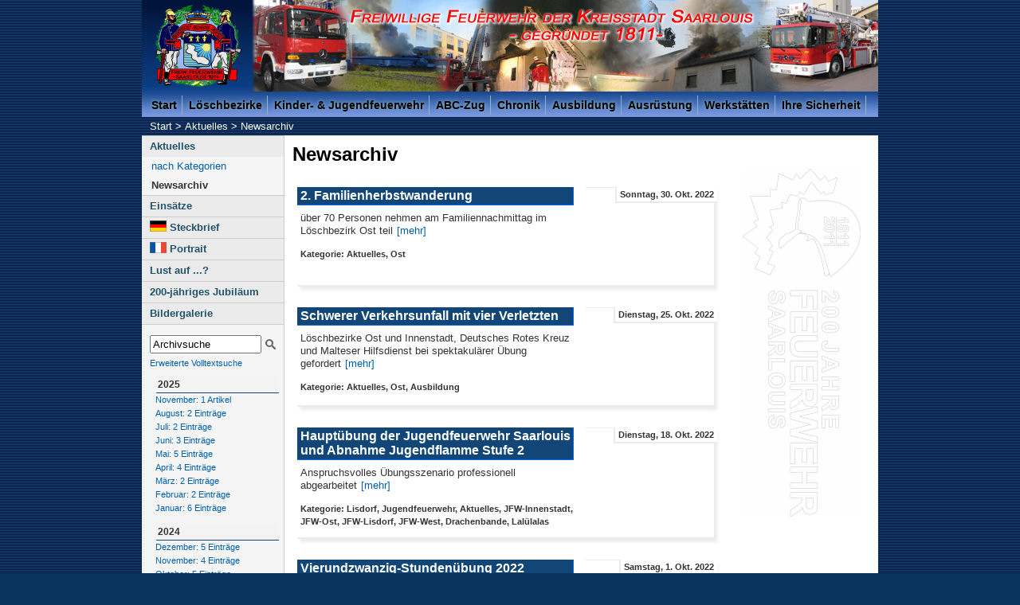

--- FILE ---
content_type: text/html; charset=iso-8859-1
request_url: http://www.feuerwehr.saarlouis.de/newsarchiv+M587f453bce5.0.html?&tx_ttnews%5Bmonth%5D=10&tx_ttnews%5Byear%5D=2022
body_size: 10166
content:
<?xml version="1.0" encoding="iso-8859-1"?>
<!DOCTYPE html PUBLIC "-//W3C//DTD XHTML 1.0 Transitional//EN"
    "http://www.w3.org/TR/xhtml1/DTD/xhtml1-transitional.dtd">

<html xml:lang="de" lang="de" xmlns="http://www.w3.org/1999/xhtml">
<head>
  <meta name="generator" content="HTML Tidy for Linux (vers 14 June 2007), see www.w3.org" />
  <meta http-equiv="Content-Type" content="text/html; charset=iso-8859-1" /><!--
        This website is powered by TYPO3 - inspiring people to share!
        TYPO3 is a free open source Content Management Framework initially created by Kasper Skaarhoj and licensed under GNU/GPL.
        TYPO3 is copyright 1998-2012 of Kasper Skaarhoj. Extensions are copyright of their respective owners.
        Information and contribution at http://typo3.org/
-->
  <base href="http://www.feuerwehr.saarlouis.de/" />
  <link rel="shortcut icon" href="http://www.feuerwehr.saarlouis.de/fileadmin/template/redesign2012/images/favicon.ico" type="image/x-ico; charset=binary" />
  <link rel="icon" href="http://www.feuerwehr.saarlouis.de/fileadmin/template/redesign2012/images/favicon.ico" type="image/x-ico; charset=binary" />

  <title>Freiwillige Feuerwehr Saarlouis: Newsarchiv</title>
  <meta name="generator" content="TYPO3 4.5 CMS" />
  <meta name="AUTHOR" content="Freiwillige Feuerwehr Saarlouis" />
  <meta name="DESCRIPTION" content="Die Feuerwehr Saarlouis ist mit ihrem Gründungsdatum 1811 eine der ältesten freiwilligen Feuerwehren Deutschlands. Finden Sie Informationen über Geschichte, Ausrüstung, Ausbildung, Einsätze, Jugendfeuerwehr, Löschbezirke und ABC-Zug." />
  <meta name="KEYWORDS" content="Feuerwehr, Saarlouis, freiwillig, Einsätze, ABC-Zug, Geschichte, Ehrenamt, Jugendfeuerwehr, Löschbezirk, Lisdorf, Ausbildung, Ausrüstung, Lehrgänge, Atemschutzstrecke, Brandschutzerziehung, Eisenhüttenstadt, St. Nazaire" />
  <meta name="verify-v1" content="sQXe1T9kKxdMoVMKSK1HSRVkKYLxf7e4hOBY83Nu7VI=" />
  <meta name="copyright" content="Freiwillige Feuerwehr Saarlouis" />
  <meta name="language" content="de" />
  <meta name="robots" content="index, follow" />
  <link rel="stylesheet" type="text/css" href="typo3temp/stylesheet_f221fc806d.css?1492343090" media="all" />
  <link rel="stylesheet" type="text/css" href="fileadmin/template/redesign2012/css/core/slim_base.css?1333719210" media="all" />
  <link rel="stylesheet" type="text/css" href="fileadmin/template/redesign2012/css/screen/basemod.css?1489329249" media="all" />
  <link rel="stylesheet" type="text/css" href="fileadmin/template/redesign2012/css/extensions.css?1503234957" media="all" />
  <link rel="stylesheet" type="text/css" href="fileadmin/template/redesign2012/css/screen/content.css?1487101618" media="all" />
  <script src="//ajax.googleapis.com/ajax/libs/jquery/1.9.1/jquery.min.js" type="text/javascript">
</script>
  <script src="typo3conf/ext/infinitescrolling/Resources/Public/JavaScript/Ias/jquery-ias.js?1372505559" type="text/javascript">
</script>
  <script src="typo3temp/javascript_81040e195b.js?1372880147" type="text/javascript">
</script><!--[if lt IE 9]>
    <script type="text/javascript" src="fileadmin/template/redesign2012/css/patches/svg.js"></script>
  <![endif]-->
  <link rel="alternate" type="application/rss+xml" title="Freiwillige Feuerwehr Saarlouis: Aktuelles" href="rss2-aktuell.xml" />
  <link rel="alternate" type="application/rss+xml" title="Freiwillige Feuerwehr Saarlouis: Einsätze" href="rss2-einsaetze.xml" />

</head>

<body>
  
  <!-- skip link navigation -->

  <ul id="skiplinks">
    <li><a class="skip" href="#nav">direkt zur Navigation (Enter)</a></li>

    <li><a class="skip" href="#col3">direkt zum Inhalt (Enter)</a></li>

    <li><a class="skip" href="#Suche">direkt zur Suche (Enter)</a></li>
  </ul>

  <div class="page_margins">
    <div id="header">
      <div id="siteName">
        <h1>Freiwillige Feuerwehr der Kreisstadt Saarlouis - Gegründet 1811 -</h1>
      </div>

      <div id="wappen">
        <a href="daswappen.0.html" title="Das Wappen der Freiwilligen Feuerwehr Saarlouis"></a>
      </div>

      <div id="banner"></div>

      <div id="nav">
        <!-- main navigation: horizontal list -->

        <ul class="nav1">
          <li>
            <a href="index.0.html">Start</a>

            <ul class="subNav">
              <li><a href="aktuelles.0.html">Aktuelles</a></li>

              <li><a href="einsaetze.0.html">Einsätze</a></li>

              <li><a href="steckbrieffwsls.0.html">Steckbrief</a></li>

              <li><a href="fr-portrait.0.html">Portrait</a></li>

              <li><a href="lust_auf.0.html">Lust auf ...?</a></li>

              <li><a href="1811-2011_200jaehriges_jubilaeum.0.html">200-jähriges Jubiläum</a></li>

              <li><a href="bilder.0.html">Bildergalerie</a></li>
            </ul>
          </li>

          <li>
            <a href="loeschbezirke.0.html">Löschbezirke</a>

            <ul class="subNav">
              <li><a href="innenstadt.0.html">Innenstadt</a></li>

              <li><a href="ost.0.html">Ost</a></li>

              <li><a href="lisdorf.0.html">Lisdorf</a></li>

              <li><a href="west.0.html">West</a></li>

              <li><a href="partnerwehren.0.html">Partnerwehren</a></li>
            </ul>
          </li>

          <li>
            <a href="jugendfeuerwehr.0.html">Kinder- &amp; Jugendfeuerwehr</a>

            <ul class="subNav">
              <li><a href="jfw-innenstadt.0.html">JFW Innenstadt</a></li>

              <li><a href="jfw-ost.0.html">JFW Ost</a></li>

              <li><a href="jfw-lisdorf.0.html">JFW Lisdorf</a></li>

              <li><a href="jfw-west.0.html">JFW West</a></li>

              <li><a href="kfw-innenstadt.0.html">KFW Saarlöschis</a></li>

              <li><a href="kfw-ost.0.html">KFW Lalülalas</a></li>

              <li><a href="kfw-lisdorf.0.html">KFW Drachenbande</a></li>

              <li><a href="kfw-west.0.html">KFW Brandherde</a></li>

              <li><a href="jfw-bilder.0.html">Bilder</a></li>

              <li><a href="jfw-kontakt.0.html">Kontakt</a></li>
            </ul>
          </li>

          <li>
            <a href="abc-zug.0.html">ABC-Zug</a>

            <ul class="subNav">
              <li><a href="abc-zug-struktur.0.html">Aufbau ABC-Zug</a></li>

              <li><a href="abczug-fahrzeuge.0.html">Fahrzeuge</a></li>

              <li><a href="abc-dienstplan.0.html">Übungsplan</a></li>

              <li><a href="abc-einsatzhandbuch.0.html">Einsatzhandbuch</a></li>

              <li><a href="abczug-bilder.0.html">Bildergalerie</a></li>
            </ul>
          </li>

          <li>
            <a href="chronik.0.html">Chronik</a>

            <ul class="subNav">
              <li><a href="chronik-saarlouis.0.html">Saarlouis</a></li>

              <li><a href="innenstadt-chronik.0.html">Innenstadt</a></li>

              <li><a href="ostchronik.0.html">Ost</a></li>

              <li><a href="lisdorf-chronik.0.html">Lisdorf</a></li>

              <li><a href="westchronik.0.html">West</a></li>

              <li><a href="chronik-sls-heute.0.html">Heute</a></li>

              <li><a href="chronik-fuehrung-sls.0.html">Führung</a></li>

              <li><a href="spezial-einsatz.0.html">Spektakuläre Einsätze</a></li>

              <li><a href="ehemalige-fahrzeuge.0.html">Ehemalige Fahrzeuge</a></li>

              <li><a href="sls-einsatzkleidung.0.html">Einsatzkleidung</a></li>
            </ul>
          </li>

          <li>
            <a href="ausbildung.0.html">Ausbildung</a>

            <ul class="subNav">
              <li><a href="ausbildung-stadt.0.html">Wehr</a></li>

              <li><a href="ausbildung-landkreis.0.html">Landkreis</a></li>

              <li><a href="ser.0.html">Standardeinsatzregeln</a></li>

              <li><a href="ausbildung-unterlagen.0.html">FwDVen</a></li>
            </ul>
          </li>

          <li>
            <a href="ausruestung.0.html">Ausrüstung</a>

            <ul class="subNav">
              <li><a href="fahrzeuge.0.html">Fahrzeuge</a></li>

              <li><a href="schutzausruestung.0.html">Schutzausrüstung</a></li>

              <li><a href="technische_hilfe.0.html">Technische Hilfe</a></li>

              <li><a href="sicherheitimeinsatz.0.html">Sicherheit im Einsatz</a></li>

              <li><a href="hygiene.0.html">Hygiene im Einsatz</a></li>
            </ul>
          </li>

          <li>
            <a href="werkstaetten.0.html">Werkstätten</a>

            <ul class="subNav">
              <li><a href="fachbereich1.0.html">Fachbereich 1</a></li>

              <li><a href="fachbereich2.0.html">Fachbereich 2</a></li>

              <li><a href="fachbereich3.0.html">Fachbereich 3</a></li>

              <li><a href="fachbereich4.0.html">Fachbereich 4</a></li>

              <li><a href="fachbereich5.0.html">Fachbereich 5</a></li>

              <li><a href="fachbereich6.0.html">Fachbereich 6</a></li>
            </ul>
          </li>

          <li>
            <a href="brandschutz.0.html">Ihre Sicherheit</a>

            <ul class="subNav">
              <li><a href="baulicherbrandschutz.0.html">Baulicher Brandschutz</a></li>

              <li><a href="brandschutzerziehung.0.html">Brandschutzerziehung</a></li>

              <li><a href="brandschutztipps.0.html">Brandschutztipps</a></li>

              <li><a href="photovoltaikanlagen.0.html">Photovoltaikanlagen</a></li>

              <li><a href="sicherheit-verkehrsunfall.0.html">Verkehrsunfall</a></li>
            </ul>
          </li>
        </ul>
      </div><!-- breadcrumb navigation -->

      <div id="breadcrumb" itemprop="breadcrumb">
        <a href="index.0.html" class="bnav">Start</a> &gt; <a href="aktuelles.0.html" class="bnav">Aktuelles</a> &gt; <span class="bnav" title="Sie sind hier">Newsarchiv</span>
      </div>
    </div>

    <div class="page">
      <div id="main">
        <div id="col1">
          <div id="col1_content" class="clearfix">
            <div id="pageNav">
              <ul>
                <li class="pN1">
                  <a href="aktuelles.0.html" id="uid30" class="pN1" name="uid30">Aktuelles</a>

                  <ul class="pN2">
                    <li><a href="aktuelles-kategorien.0.html" class="pN2">nach Kategorien</a></li>

                    <li><strong class="pN2">Newsarchiv</strong></li>
                  </ul>
                </li>

                <li class="pN1"><a href="einsaetze.0.html" id="uid42" class="pN1" name="uid42">Einsätze</a></li>

                <li class="pN1"><a href="steckbrieffwsls.0.html" id="uid543" class="pN1" name="uid543">Steckbrief</a></li>

                <li class="pN1"><a href="fr-portrait.0.html" id="uid670" class="pN1" name="uid670">Portrait</a></li>

                <li class="pN1"><a href="lust_auf.0.html" id="uid1651" class="pN1" name="uid1651">Lust auf ...?</a></li>

                <li class="pN1"><a href="1811-2011_200jaehriges_jubilaeum.0.html" id="uid1163" class="pN1" name="uid1163">200-jähriges Jubiläum</a></li>

                <li class="pN1"><a href="bilder.0.html" id="uid982" class="pN1" name="uid982">Bildergalerie</a></li>
              </ul>
            </div>

            <div id="Suche">
              
		<!--  SEARCH [begin] -->
			<form action="archiv-suche.0.html?&amp;no_cache=1" method="post"><input name="tx_ttnews[swords]" type="text" maxlength="50" value="Archivsuche" onfocus="if (this.value == 'Archivsuche') { this.value = '' }" onblur="if (this.value == '') { this.value = 'Archivsuche' }" /><input id="doSearch" type="image" src="fileadmin/template/redesign2012/images/suche.svg" alt="" /></form><a href="suche.0.html" style="font-size:11px;">Erweiterte Volltextsuche</a>
		<!--  SEARCH [end] -->
			
            </div><!--  CONTENT ELEMENT, uid:1108/list [begin] -->

            <div id="c1108" class="csc-default">
              <!--  Plugin inserted: [begin] -->

              <div class="news-amenu-container">
                <ul>
                  <li class="news-amenu-item-year">2025</li>

                  <li><a href="newsarchiv+M5b8227d1491.0.html?&amp;tx_ttnews%5Bmonth%5D=11&amp;tx_ttnews%5Byear%5D=2025">November: 1 Artikel</a></li>

                  <li><a href="newsarchiv+M5cec77610e0.0.html?&amp;tx_ttnews%5Bmonth%5D=08&amp;tx_ttnews%5Byear%5D=2025">August: 2 Einträge</a></li>

                  <li><a href="newsarchiv+M5135e041302.0.html?&amp;tx_ttnews%5Bmonth%5D=07&amp;tx_ttnews%5Byear%5D=2025">Juli: 2 Einträge</a></li>

                  <li><a href="newsarchiv+M56954cd3977.0.html?&amp;tx_ttnews%5Bmonth%5D=06&amp;tx_ttnews%5Byear%5D=2025">Juni: 3 Einträge</a></li>

                  <li><a href="newsarchiv+M5b07a59859b.0.html?&amp;tx_ttnews%5Bmonth%5D=05&amp;tx_ttnews%5Byear%5D=2025">Mai: 5 Einträge</a></li>

                  <li><a href="newsarchiv+M533f72293b8.0.html?&amp;tx_ttnews%5Bmonth%5D=04&amp;tx_ttnews%5Byear%5D=2025">April: 4 Einträge</a></li>

                  <li><a href="newsarchiv+M5599e68bf3a.0.html?&amp;tx_ttnews%5Bmonth%5D=03&amp;tx_ttnews%5Byear%5D=2025">März: 2 Einträge</a></li>

                  <li><a href="newsarchiv+M536c41e3369.0.html?&amp;tx_ttnews%5Bmonth%5D=02&amp;tx_ttnews%5Byear%5D=2025">Februar: 2 Einträge</a></li>

                  <li><a href="newsarchiv+M53719a23d00.0.html?&amp;tx_ttnews%5Bmonth%5D=01&amp;tx_ttnews%5Byear%5D=2025">Januar: 6 Einträge</a></li>

                  <li class="news-amenu-item-year">2024</li>

                  <li><a href="newsarchiv+M557cf20a91f.0.html?&amp;tx_ttnews%5Bmonth%5D=12&amp;tx_ttnews%5Byear%5D=2024">Dezember: 5 Einträge</a></li>

                  <li><a href="newsarchiv+M5de4019ce96.0.html?&amp;tx_ttnews%5Bmonth%5D=11&amp;tx_ttnews%5Byear%5D=2024">November: 4 Einträge</a></li>

                  <li><a href="newsarchiv+M57132cdde22.0.html?&amp;tx_ttnews%5Bmonth%5D=10&amp;tx_ttnews%5Byear%5D=2024">Oktober: 5 Einträge</a></li>

                  <li><a href="newsarchiv+M5cda38df135.0.html?&amp;tx_ttnews%5Bmonth%5D=09&amp;tx_ttnews%5Byear%5D=2024">September: 8 Einträge</a></li>

                  <li><a href="newsarchiv+M5de99880a90.0.html?&amp;tx_ttnews%5Bmonth%5D=08&amp;tx_ttnews%5Byear%5D=2024">August: 6 Einträge</a></li>

                  <li><a href="newsarchiv+M58f54716728.0.html?&amp;tx_ttnews%5Bmonth%5D=07&amp;tx_ttnews%5Byear%5D=2024">Juli: 2 Einträge</a></li>

                  <li><a href="newsarchiv+M5ecd3ce375f.0.html?&amp;tx_ttnews%5Bmonth%5D=06&amp;tx_ttnews%5Byear%5D=2024">Juni: 4 Einträge</a></li>

                  <li><a href="newsarchiv+M5c93e170e83.0.html?&amp;tx_ttnews%5Bmonth%5D=05&amp;tx_ttnews%5Byear%5D=2024">Mai: 4 Einträge</a></li>

                  <li><a href="newsarchiv+M5f49065d1bc.0.html?&amp;tx_ttnews%5Bmonth%5D=04&amp;tx_ttnews%5Byear%5D=2024">April: 6 Einträge</a></li>

                  <li><a href="newsarchiv+M51068457b52.0.html?&amp;tx_ttnews%5Bmonth%5D=03&amp;tx_ttnews%5Byear%5D=2024">März: 2 Einträge</a></li>

                  <li><a href="newsarchiv+M560fb1dbf11.0.html?&amp;tx_ttnews%5Bmonth%5D=02&amp;tx_ttnews%5Byear%5D=2024">Februar: 2 Einträge</a></li>

                  <li><a href="newsarchiv+M53a44a6e08d.0.html?&amp;tx_ttnews%5Bmonth%5D=01&amp;tx_ttnews%5Byear%5D=2024">Januar: 4 Einträge</a></li>

                  <li class="news-amenu-item-year">2023</li>

                  <li><a href="newsarchiv+M598ce9fa3af.0.html?&amp;tx_ttnews%5Bmonth%5D=12&amp;tx_ttnews%5Byear%5D=2023">Dezember: 3 Einträge</a></li>

                  <li><a href="newsarchiv+M554dbbdfed1.0.html?&amp;tx_ttnews%5Bmonth%5D=11&amp;tx_ttnews%5Byear%5D=2023">November: 4 Einträge</a></li>

                  <li><a href="newsarchiv+M5a8505dfffb.0.html?&amp;tx_ttnews%5Bmonth%5D=10&amp;tx_ttnews%5Byear%5D=2023">Oktober: 4 Einträge</a></li>

                  <li><a href="newsarchiv+M54fcd2291fb.0.html?&amp;tx_ttnews%5Bmonth%5D=09&amp;tx_ttnews%5Byear%5D=2023">September: 7 Einträge</a></li>

                  <li><a href="newsarchiv+M59c86c5bee2.0.html?&amp;tx_ttnews%5Bmonth%5D=08&amp;tx_ttnews%5Byear%5D=2023">August: 3 Einträge</a></li>

                  <li><a href="newsarchiv+M527d3e9220a.0.html?&amp;tx_ttnews%5Bmonth%5D=07&amp;tx_ttnews%5Byear%5D=2023">Juli: 3 Einträge</a></li>

                  <li><a href="newsarchiv+M57bd40c905b.0.html?&amp;tx_ttnews%5Bmonth%5D=06&amp;tx_ttnews%5Byear%5D=2023">Juni: 6 Einträge</a></li>

                  <li><a href="newsarchiv+M552d78c1362.0.html?&amp;tx_ttnews%5Bmonth%5D=05&amp;tx_ttnews%5Byear%5D=2023">Mai: 5 Einträge</a></li>

                  <li><a href="newsarchiv+M5f23067b10f.0.html?&amp;tx_ttnews%5Bmonth%5D=04&amp;tx_ttnews%5Byear%5D=2023">April: 6 Einträge</a></li>

                  <li><a href="newsarchiv+M558bc1f6f02.0.html?&amp;tx_ttnews%5Bmonth%5D=03&amp;tx_ttnews%5Byear%5D=2023">März: 2 Einträge</a></li>

                  <li><a href="newsarchiv+M5460c03178e.0.html?&amp;tx_ttnews%5Bmonth%5D=02&amp;tx_ttnews%5Byear%5D=2023">Februar: 1 Artikel</a></li>

                  <li><a href="newsarchiv+M57914993dec.0.html?&amp;tx_ttnews%5Bmonth%5D=01&amp;tx_ttnews%5Byear%5D=2023">Januar: 6 Einträge</a></li>

                  <li class="news-amenu-item-year">2022</li>

                  <li><a href="newsarchiv+M5e063ffc72c.0.html?&amp;tx_ttnews%5Bmonth%5D=12&amp;tx_ttnews%5Byear%5D=2022">Dezember: 2 Einträge</a></li>

                  <li><a href="newsarchiv+M5a0a749478d.0.html?&amp;tx_ttnews%5Bmonth%5D=11&amp;tx_ttnews%5Byear%5D=2022">November: 8 Einträge</a></li>

                  <li class="amenu-act"><a href="newsarchiv+M587f453bce5.0.html?&amp;tx_ttnews%5Bmonth%5D=10&amp;tx_ttnews%5Byear%5D=2022">Oktober: 4 Einträge</a></li>

                  <li><a href="newsarchiv+M5a8e3be1224.0.html?&amp;tx_ttnews%5Bmonth%5D=09&amp;tx_ttnews%5Byear%5D=2022">September: 7 Einträge</a></li>

                  <li><a href="newsarchiv+M57b2f9047be.0.html?&amp;tx_ttnews%5Bmonth%5D=08&amp;tx_ttnews%5Byear%5D=2022">August: 2 Einträge</a></li>

                  <li><a href="newsarchiv+M5ff987a72ee.0.html?&amp;tx_ttnews%5Bmonth%5D=07&amp;tx_ttnews%5Byear%5D=2022">Juli: 1 Artikel</a></li>

                  <li><a href="newsarchiv+M5581348b183.0.html?&amp;tx_ttnews%5Bmonth%5D=06&amp;tx_ttnews%5Byear%5D=2022">Juni: 3 Einträge</a></li>

                  <li><a href="newsarchiv+M52cbc59497b.0.html?&amp;tx_ttnews%5Bmonth%5D=05&amp;tx_ttnews%5Byear%5D=2022">Mai: 6 Einträge</a></li>

                  <li><a href="newsarchiv+M5166adde0aa.0.html?&amp;tx_ttnews%5Bmonth%5D=04&amp;tx_ttnews%5Byear%5D=2022">April: 3 Einträge</a></li>

                  <li><a href="newsarchiv+M55caa8f51b7.0.html?&amp;tx_ttnews%5Bmonth%5D=03&amp;tx_ttnews%5Byear%5D=2022">März: 2 Einträge</a></li>

                  <li><a href="newsarchiv+M58434c8f40f.0.html?&amp;tx_ttnews%5Bmonth%5D=01&amp;tx_ttnews%5Byear%5D=2022">Januar: 2 Einträge</a></li>

                  <li class="news-amenu-item-year">2021</li>

                  <li><a href="newsarchiv+M52909c64d69.0.html?&amp;tx_ttnews%5Bmonth%5D=12&amp;tx_ttnews%5Byear%5D=2021">Dezember: 2 Einträge</a></li>

                  <li><a href="newsarchiv+M5d044f3971c.0.html?&amp;tx_ttnews%5Bmonth%5D=11&amp;tx_ttnews%5Byear%5D=2021">November: 3 Einträge</a></li>

                  <li><a href="newsarchiv+M546e8627cbb.0.html?&amp;tx_ttnews%5Bmonth%5D=10&amp;tx_ttnews%5Byear%5D=2021">Oktober: 4 Einträge</a></li>

                  <li><a href="newsarchiv+M543cf4c3a09.0.html?&amp;tx_ttnews%5Bmonth%5D=09&amp;tx_ttnews%5Byear%5D=2021">September: 3 Einträge</a></li>

                  <li><a href="newsarchiv+M58fe22be2c8.0.html?&amp;tx_ttnews%5Bmonth%5D=08&amp;tx_ttnews%5Byear%5D=2021">August: 3 Einträge</a></li>

                  <li><a href="newsarchiv+M5b943826591.0.html?&amp;tx_ttnews%5Bmonth%5D=07&amp;tx_ttnews%5Byear%5D=2021">Juli: 3 Einträge</a></li>

                  <li><a href="newsarchiv+M5815a02f0f3.0.html?&amp;tx_ttnews%5Bmonth%5D=06&amp;tx_ttnews%5Byear%5D=2021">Juni: 1 Artikel</a></li>

                  <li class="news-amenu-item-year">2020</li>

                  <li><a href="newsarchiv+M5910ae593b8.0.html?&amp;tx_ttnews%5Bmonth%5D=12&amp;tx_ttnews%5Byear%5D=2020">Dezember: 2 Einträge</a></li>

                  <li><a href="newsarchiv+M5a6c42c9bf1.0.html?&amp;tx_ttnews%5Bmonth%5D=11&amp;tx_ttnews%5Byear%5D=2020">November: 1 Artikel</a></li>

                  <li><a href="newsarchiv+M54177483d17.0.html?&amp;tx_ttnews%5Bmonth%5D=10&amp;tx_ttnews%5Byear%5D=2020">Oktober: 1 Artikel</a></li>

                  <li><a href="newsarchiv+M5176823d7f1.0.html?&amp;tx_ttnews%5Bmonth%5D=09&amp;tx_ttnews%5Byear%5D=2020">September: 1 Artikel</a></li>

                  <li><a href="newsarchiv+M5624c26b4ad.0.html?&amp;tx_ttnews%5Bmonth%5D=08&amp;tx_ttnews%5Byear%5D=2020">August: 1 Artikel</a></li>

                  <li><a href="newsarchiv+M5c2b37c266f.0.html?&amp;tx_ttnews%5Bmonth%5D=06&amp;tx_ttnews%5Byear%5D=2020">Juni: 4 Einträge</a></li>

                  <li><a href="newsarchiv+M51f114593a1.0.html?&amp;tx_ttnews%5Bmonth%5D=05&amp;tx_ttnews%5Byear%5D=2020">Mai: 1 Artikel</a></li>

                  <li><a href="newsarchiv+M536e565df69.0.html?&amp;tx_ttnews%5Bmonth%5D=04&amp;tx_ttnews%5Byear%5D=2020">April: 4 Einträge</a></li>

                  <li><a href="newsarchiv+M5ea6cc21c39.0.html?&amp;tx_ttnews%5Bmonth%5D=02&amp;tx_ttnews%5Byear%5D=2020">Februar: 2 Einträge</a></li>

                  <li><a href="newsarchiv+M51aa189e2b2.0.html?&amp;tx_ttnews%5Bmonth%5D=01&amp;tx_ttnews%5Byear%5D=2020">Januar: 4 Einträge</a></li>

                  <li class="news-amenu-item-year">2019</li>

                  <li><a href="newsarchiv+M5541c100952.0.html?&amp;tx_ttnews%5Bmonth%5D=12&amp;tx_ttnews%5Byear%5D=2019">Dezember: 2 Einträge</a></li>

                  <li><a href="newsarchiv+M54fed8fa514.0.html?&amp;tx_ttnews%5Bmonth%5D=10&amp;tx_ttnews%5Byear%5D=2019">Oktober: 4 Einträge</a></li>

                  <li><a href="newsarchiv+M553f8dba4bf.0.html?&amp;tx_ttnews%5Bmonth%5D=09&amp;tx_ttnews%5Byear%5D=2019">September: 3 Einträge</a></li>

                  <li><a href="newsarchiv+M5761d412ae3.0.html?&amp;tx_ttnews%5Bmonth%5D=08&amp;tx_ttnews%5Byear%5D=2019">August: 6 Einträge</a></li>

                  <li><a href="newsarchiv+M50c540c6141.0.html?&amp;tx_ttnews%5Bmonth%5D=07&amp;tx_ttnews%5Byear%5D=2019">Juli: 2 Einträge</a></li>

                  <li><a href="newsarchiv+M5c0b9868c47.0.html?&amp;tx_ttnews%5Bmonth%5D=06&amp;tx_ttnews%5Byear%5D=2019">Juni: 6 Einträge</a></li>

                  <li><a href="newsarchiv+M5801271026a.0.html?&amp;tx_ttnews%5Bmonth%5D=05&amp;tx_ttnews%5Byear%5D=2019">Mai: 7 Einträge</a></li>

                  <li><a href="newsarchiv+M52a30f44d90.0.html?&amp;tx_ttnews%5Bmonth%5D=04&amp;tx_ttnews%5Byear%5D=2019">April: 2 Einträge</a></li>

                  <li><a href="newsarchiv+M523847334e9.0.html?&amp;tx_ttnews%5Bmonth%5D=03&amp;tx_ttnews%5Byear%5D=2019">März: 4 Einträge</a></li>

                  <li><a href="newsarchiv+M5198cdbeea9.0.html?&amp;tx_ttnews%5Bmonth%5D=02&amp;tx_ttnews%5Byear%5D=2019">Februar: 2 Einträge</a></li>

                  <li><a href="newsarchiv+M57219f5fd2e.0.html?&amp;tx_ttnews%5Bmonth%5D=01&amp;tx_ttnews%5Byear%5D=2019">Januar: 9 Einträge</a></li>

                  <li class="news-amenu-item-year">2018</li>

                  <li><a href="newsarchiv+M55c6baf34a5.0.html?&amp;tx_ttnews%5Bmonth%5D=12&amp;tx_ttnews%5Byear%5D=2018">Dezember: 5 Einträge</a></li>

                  <li><a href="newsarchiv+M5b3a73d7c37.0.html?&amp;tx_ttnews%5Bmonth%5D=11&amp;tx_ttnews%5Byear%5D=2018">November: 4 Einträge</a></li>

                  <li><a href="newsarchiv+M550cac697b0.0.html?&amp;tx_ttnews%5Bmonth%5D=10&amp;tx_ttnews%5Byear%5D=2018">Oktober: 5 Einträge</a></li>

                  <li><a href="newsarchiv+M5c0cab93e9a.0.html?&amp;tx_ttnews%5Bmonth%5D=09&amp;tx_ttnews%5Byear%5D=2018">September: 5 Einträge</a></li>

                  <li><a href="newsarchiv+M533906dad80.0.html?&amp;tx_ttnews%5Bmonth%5D=08&amp;tx_ttnews%5Byear%5D=2018">August: 3 Einträge</a></li>

                  <li><a href="newsarchiv+M5141dbb2e1a.0.html?&amp;tx_ttnews%5Bmonth%5D=07&amp;tx_ttnews%5Byear%5D=2018">Juli: 2 Einträge</a></li>

                  <li><a href="newsarchiv+M550e35a61d1.0.html?&amp;tx_ttnews%5Bmonth%5D=06&amp;tx_ttnews%5Byear%5D=2018">Juni: 4 Einträge</a></li>

                  <li><a href="newsarchiv+M519faa34f1c.0.html?&amp;tx_ttnews%5Bmonth%5D=05&amp;tx_ttnews%5Byear%5D=2018">Mai: 4 Einträge</a></li>

                  <li><a href="newsarchiv+M5f48e6d439e.0.html?&amp;tx_ttnews%5Bmonth%5D=04&amp;tx_ttnews%5Byear%5D=2018">April: 1 Artikel</a></li>

                  <li><a href="newsarchiv+M5b2ba593924.0.html?&amp;tx_ttnews%5Bmonth%5D=03&amp;tx_ttnews%5Byear%5D=2018">März: 8 Einträge</a></li>

                  <li><a href="newsarchiv+M586885170a9.0.html?&amp;tx_ttnews%5Bmonth%5D=01&amp;tx_ttnews%5Byear%5D=2018">Januar: 3 Einträge</a></li>

                  <li class="news-amenu-item-year">2017</li>

                  <li><a href="newsarchiv+M53093e2ffd5.0.html?&amp;tx_ttnews%5Bmonth%5D=12&amp;tx_ttnews%5Byear%5D=2017">Dezember: 1 Artikel</a></li>

                  <li><a href="newsarchiv+M58d5c80e825.0.html?&amp;tx_ttnews%5Bmonth%5D=11&amp;tx_ttnews%5Byear%5D=2017">November: 3 Einträge</a></li>

                  <li><a href="newsarchiv+M5943953e447.0.html?&amp;tx_ttnews%5Bmonth%5D=10&amp;tx_ttnews%5Byear%5D=2017">Oktober: 3 Einträge</a></li>

                  <li><a href="newsarchiv+M545b52ba317.0.html?&amp;tx_ttnews%5Bmonth%5D=09&amp;tx_ttnews%5Byear%5D=2017">September: 4 Einträge</a></li>

                  <li><a href="newsarchiv+M54ac53e6da3.0.html?&amp;tx_ttnews%5Bmonth%5D=08&amp;tx_ttnews%5Byear%5D=2017">August: 2 Einträge</a></li>

                  <li><a href="newsarchiv+M55fc2f47cdd.0.html?&amp;tx_ttnews%5Bmonth%5D=07&amp;tx_ttnews%5Byear%5D=2017">Juli: 4 Einträge</a></li>

                  <li><a href="newsarchiv+M5cca0085d8c.0.html?&amp;tx_ttnews%5Bmonth%5D=06&amp;tx_ttnews%5Byear%5D=2017">Juni: 3 Einträge</a></li>

                  <li><a href="newsarchiv+M58b546db706.0.html?&amp;tx_ttnews%5Bmonth%5D=05&amp;tx_ttnews%5Byear%5D=2017">Mai: 5 Einträge</a></li>

                  <li><a href="newsarchiv+M58379e0ef4b.0.html?&amp;tx_ttnews%5Bmonth%5D=04&amp;tx_ttnews%5Byear%5D=2017">April: 6 Einträge</a></li>

                  <li><a href="newsarchiv+M5841f819be0.0.html?&amp;tx_ttnews%5Bmonth%5D=03&amp;tx_ttnews%5Byear%5D=2017">März: 2 Einträge</a></li>

                  <li><a href="newsarchiv+M5ce72c7b41e.0.html?&amp;tx_ttnews%5Bmonth%5D=02&amp;tx_ttnews%5Byear%5D=2017">Februar: 2 Einträge</a></li>

                  <li><a href="newsarchiv+M55ffa7ace70.0.html?&amp;tx_ttnews%5Bmonth%5D=01&amp;tx_ttnews%5Byear%5D=2017">Januar: 3 Einträge</a></li>

                  <li class="news-amenu-item-year">2016</li>

                  <li><a href="newsarchiv+M51ac793c20b.0.html?&amp;tx_ttnews%5Bmonth%5D=12&amp;tx_ttnews%5Byear%5D=2016">Dezember: 4 Einträge</a></li>

                  <li><a href="newsarchiv+M59a79bfb484.0.html?&amp;tx_ttnews%5Bmonth%5D=11&amp;tx_ttnews%5Byear%5D=2016">November: 6 Einträge</a></li>

                  <li><a href="newsarchiv+M50d94dc2d77.0.html?&amp;tx_ttnews%5Bmonth%5D=10&amp;tx_ttnews%5Byear%5D=2016">Oktober: 4 Einträge</a></li>

                  <li><a href="newsarchiv+M50a3f1e60e3.0.html?&amp;tx_ttnews%5Bmonth%5D=09&amp;tx_ttnews%5Byear%5D=2016">September: 8 Einträge</a></li>

                  <li><a href="newsarchiv+M5451757c01c.0.html?&amp;tx_ttnews%5Bmonth%5D=08&amp;tx_ttnews%5Byear%5D=2016">August: 6 Einträge</a></li>

                  <li><a href="newsarchiv+M559d96d9a63.0.html?&amp;tx_ttnews%5Bmonth%5D=07&amp;tx_ttnews%5Byear%5D=2016">Juli: 4 Einträge</a></li>

                  <li><a href="newsarchiv+M55a2171054b.0.html?&amp;tx_ttnews%5Bmonth%5D=06&amp;tx_ttnews%5Byear%5D=2016">Juni: 4 Einträge</a></li>

                  <li><a href="newsarchiv+M521754ab763.0.html?&amp;tx_ttnews%5Bmonth%5D=05&amp;tx_ttnews%5Byear%5D=2016">Mai: 4 Einträge</a></li>

                  <li><a href="newsarchiv+M58e305db815.0.html?&amp;tx_ttnews%5Bmonth%5D=04&amp;tx_ttnews%5Byear%5D=2016">April: 1 Artikel</a></li>

                  <li><a href="newsarchiv+M529cfbdb2fc.0.html?&amp;tx_ttnews%5Bmonth%5D=03&amp;tx_ttnews%5Byear%5D=2016">März: 1 Artikel</a></li>

                  <li><a href="newsarchiv+M5c3290c3200.0.html?&amp;tx_ttnews%5Bmonth%5D=02&amp;tx_ttnews%5Byear%5D=2016">Februar: 3 Einträge</a></li>

                  <li><a href="newsarchiv+M507506d7b63.0.html?&amp;tx_ttnews%5Bmonth%5D=01&amp;tx_ttnews%5Byear%5D=2016">Januar: 4 Einträge</a></li>

                  <li class="news-amenu-item-year">2015</li>

                  <li><a href="newsarchiv+M50a87695c55.0.html?&amp;tx_ttnews%5Bmonth%5D=12&amp;tx_ttnews%5Byear%5D=2015">Dezember: 2 Einträge</a></li>

                  <li><a href="newsarchiv+M5cb7d7343fc.0.html?&amp;tx_ttnews%5Bmonth%5D=11&amp;tx_ttnews%5Byear%5D=2015">November: 6 Einträge</a></li>

                  <li><a href="newsarchiv+M511f5d60f7e.0.html?&amp;tx_ttnews%5Bmonth%5D=10&amp;tx_ttnews%5Byear%5D=2015">Oktober: 6 Einträge</a></li>

                  <li><a href="newsarchiv+M5ddf0aebb08.0.html?&amp;tx_ttnews%5Bmonth%5D=09&amp;tx_ttnews%5Byear%5D=2015">September: 4 Einträge</a></li>

                  <li><a href="newsarchiv+M5907a2ee031.0.html?&amp;tx_ttnews%5Bmonth%5D=08&amp;tx_ttnews%5Byear%5D=2015">August: 4 Einträge</a></li>

                  <li><a href="newsarchiv+M5a170896f97.0.html?&amp;tx_ttnews%5Bmonth%5D=07&amp;tx_ttnews%5Byear%5D=2015">Juli: 4 Einträge</a></li>

                  <li><a href="newsarchiv+M5eec690e848.0.html?&amp;tx_ttnews%5Bmonth%5D=06&amp;tx_ttnews%5Byear%5D=2015">Juni: 4 Einträge</a></li>

                  <li><a href="newsarchiv+M5dc2c5c17d4.0.html?&amp;tx_ttnews%5Bmonth%5D=05&amp;tx_ttnews%5Byear%5D=2015">Mai: 3 Einträge</a></li>

                  <li><a href="newsarchiv+M58bc33259ee.0.html?&amp;tx_ttnews%5Bmonth%5D=04&amp;tx_ttnews%5Byear%5D=2015">April: 4 Einträge</a></li>

                  <li><a href="newsarchiv+M5eaf1c93afc.0.html?&amp;tx_ttnews%5Bmonth%5D=03&amp;tx_ttnews%5Byear%5D=2015">März: 6 Einträge</a></li>

                  <li><a href="newsarchiv+M56dd5184826.0.html?&amp;tx_ttnews%5Bmonth%5D=02&amp;tx_ttnews%5Byear%5D=2015">Februar: 3 Einträge</a></li>

                  <li><a href="newsarchiv+M5d7db96839a.0.html?&amp;tx_ttnews%5Bmonth%5D=01&amp;tx_ttnews%5Byear%5D=2015">Januar: 9 Einträge</a></li>

                  <li class="news-amenu-item-year">2014</li>

                  <li><a href="newsarchiv+M58eb7b689fd.0.html?&amp;tx_ttnews%5Bmonth%5D=12&amp;tx_ttnews%5Byear%5D=2014">Dezember: 2 Einträge</a></li>

                  <li><a href="newsarchiv+M524937c9f94.0.html?&amp;tx_ttnews%5Bmonth%5D=11&amp;tx_ttnews%5Byear%5D=2014">November: 4 Einträge</a></li>

                  <li><a href="newsarchiv+M5dfe514011d.0.html?&amp;tx_ttnews%5Bmonth%5D=10&amp;tx_ttnews%5Byear%5D=2014">Oktober: 7 Einträge</a></li>

                  <li><a href="newsarchiv+M590c5e8f4df.0.html?&amp;tx_ttnews%5Bmonth%5D=09&amp;tx_ttnews%5Byear%5D=2014">September: 10 Einträge</a></li>

                  <li><a href="newsarchiv+M5b10cbd0d78.0.html?&amp;tx_ttnews%5Bmonth%5D=08&amp;tx_ttnews%5Byear%5D=2014">August: 2 Einträge</a></li>

                  <li><a href="newsarchiv+M572fa278419.0.html?&amp;tx_ttnews%5Bmonth%5D=07&amp;tx_ttnews%5Byear%5D=2014">Juli: 5 Einträge</a></li>

                  <li><a href="newsarchiv+M52e1e67ab95.0.html?&amp;tx_ttnews%5Bmonth%5D=06&amp;tx_ttnews%5Byear%5D=2014">Juni: 7 Einträge</a></li>

                  <li><a href="newsarchiv+M5c0d3e693e8.0.html?&amp;tx_ttnews%5Bmonth%5D=05&amp;tx_ttnews%5Byear%5D=2014">Mai: 5 Einträge</a></li>

                  <li><a href="newsarchiv+M51c0444e25b.0.html?&amp;tx_ttnews%5Bmonth%5D=04&amp;tx_ttnews%5Byear%5D=2014">April: 1 Artikel</a></li>

                  <li><a href="newsarchiv+M5a72b328e48.0.html?&amp;tx_ttnews%5Bmonth%5D=03&amp;tx_ttnews%5Byear%5D=2014">März: 4 Einträge</a></li>

                  <li><a href="newsarchiv+M545f4e95b9f.0.html?&amp;tx_ttnews%5Bmonth%5D=02&amp;tx_ttnews%5Byear%5D=2014">Februar: 6 Einträge</a></li>

                  <li><a href="newsarchiv+M54728a2811a.0.html?&amp;tx_ttnews%5Bmonth%5D=01&amp;tx_ttnews%5Byear%5D=2014">Januar: 5 Einträge</a></li>

                  <li class="news-amenu-item-year">2013</li>

                  <li><a href="newsarchiv+M5753e598f49.0.html?&amp;tx_ttnews%5Bmonth%5D=12&amp;tx_ttnews%5Byear%5D=2013">Dezember: 4 Einträge</a></li>

                  <li><a href="newsarchiv+M58ba733c28f.0.html?&amp;tx_ttnews%5Bmonth%5D=11&amp;tx_ttnews%5Byear%5D=2013">November: 5 Einträge</a></li>

                  <li><a href="newsarchiv+M5b93b84f09a.0.html?&amp;tx_ttnews%5Bmonth%5D=10&amp;tx_ttnews%5Byear%5D=2013">Oktober: 9 Einträge</a></li>

                  <li><a href="newsarchiv+M5aeda59a941.0.html?&amp;tx_ttnews%5Bmonth%5D=09&amp;tx_ttnews%5Byear%5D=2013">September: 13 Einträge</a></li>

                  <li><a href="newsarchiv+M5a757ecbf1d.0.html?&amp;tx_ttnews%5Bmonth%5D=08&amp;tx_ttnews%5Byear%5D=2013">August: 8 Einträge</a></li>

                  <li><a href="newsarchiv+M5c63c6ee628.0.html?&amp;tx_ttnews%5Bmonth%5D=07&amp;tx_ttnews%5Byear%5D=2013">Juli: 2 Einträge</a></li>

                  <li><a href="newsarchiv+M52c753530df.0.html?&amp;tx_ttnews%5Bmonth%5D=06&amp;tx_ttnews%5Byear%5D=2013">Juni: 7 Einträge</a></li>

                  <li><a href="newsarchiv+M53d97304d90.0.html?&amp;tx_ttnews%5Bmonth%5D=05&amp;tx_ttnews%5Byear%5D=2013">Mai: 3 Einträge</a></li>

                  <li><a href="newsarchiv+M518fd1a6db6.0.html?&amp;tx_ttnews%5Bmonth%5D=04&amp;tx_ttnews%5Byear%5D=2013">April: 10 Einträge</a></li>

                  <li><a href="newsarchiv+M57fbd3e210a.0.html?&amp;tx_ttnews%5Bmonth%5D=03&amp;tx_ttnews%5Byear%5D=2013">März: 3 Einträge</a></li>

                  <li><a href="newsarchiv+M5bb262ce495.0.html?&amp;tx_ttnews%5Bmonth%5D=02&amp;tx_ttnews%5Byear%5D=2013">Februar: 1 Artikel</a></li>

                  <li><a href="newsarchiv+M5df7b64f014.0.html?&amp;tx_ttnews%5Bmonth%5D=01&amp;tx_ttnews%5Byear%5D=2013">Januar: 7 Einträge</a></li>

                  <li class="news-amenu-item-year">2012</li>

                  <li><a href="newsarchiv+M5b8f582c154.0.html?&amp;tx_ttnews%5Bmonth%5D=12&amp;tx_ttnews%5Byear%5D=2012">Dezember: 4 Einträge</a></li>

                  <li><a href="newsarchiv+M534560039ee.0.html?&amp;tx_ttnews%5Bmonth%5D=11&amp;tx_ttnews%5Byear%5D=2012">November: 6 Einträge</a></li>

                  <li><a href="newsarchiv+M54bbe8a9277.0.html?&amp;tx_ttnews%5Bmonth%5D=10&amp;tx_ttnews%5Byear%5D=2012">Oktober: 8 Einträge</a></li>

                  <li><a href="newsarchiv+M569ff3f7443.0.html?&amp;tx_ttnews%5Bmonth%5D=09&amp;tx_ttnews%5Byear%5D=2012">September: 6 Einträge</a></li>

                  <li><a href="newsarchiv+M5e4b400bfae.0.html?&amp;tx_ttnews%5Bmonth%5D=08&amp;tx_ttnews%5Byear%5D=2012">August: 5 Einträge</a></li>

                  <li><a href="newsarchiv+M5a4017b7a6c.0.html?&amp;tx_ttnews%5Bmonth%5D=07&amp;tx_ttnews%5Byear%5D=2012">Juli: 4 Einträge</a></li>

                  <li><a href="newsarchiv+M572a4cf53cb.0.html?&amp;tx_ttnews%5Bmonth%5D=06&amp;tx_ttnews%5Byear%5D=2012">Juni: 6 Einträge</a></li>

                  <li><a href="newsarchiv+M539a218211a.0.html?&amp;tx_ttnews%5Bmonth%5D=05&amp;tx_ttnews%5Byear%5D=2012">Mai: 6 Einträge</a></li>

                  <li><a href="newsarchiv+M5c0f3f71290.0.html?&amp;tx_ttnews%5Bmonth%5D=04&amp;tx_ttnews%5Byear%5D=2012">April: 10 Einträge</a></li>

                  <li><a href="newsarchiv+M577bb622c55.0.html?&amp;tx_ttnews%5Bmonth%5D=03&amp;tx_ttnews%5Byear%5D=2012">März: 3 Einträge</a></li>

                  <li><a href="newsarchiv+M525b8a1a4eb.0.html?&amp;tx_ttnews%5Bmonth%5D=02&amp;tx_ttnews%5Byear%5D=2012">Februar: 8 Einträge</a></li>

                  <li><a href="newsarchiv+M5669f01d5b5.0.html?&amp;tx_ttnews%5Bmonth%5D=01&amp;tx_ttnews%5Byear%5D=2012">Januar: 5 Einträge</a></li>

                  <li class="news-amenu-item-year">2011</li>

                  <li><a href="newsarchiv+M5ca91271d17.0.html?&amp;tx_ttnews%5Bmonth%5D=12&amp;tx_ttnews%5Byear%5D=2011">Dezember: 2 Einträge</a></li>

                  <li><a href="newsarchiv+M5494450434a.0.html?&amp;tx_ttnews%5Bmonth%5D=11&amp;tx_ttnews%5Byear%5D=2011">November: 3 Einträge</a></li>

                  <li><a href="newsarchiv+M578ae6a2df1.0.html?&amp;tx_ttnews%5Bmonth%5D=10&amp;tx_ttnews%5Byear%5D=2011">Oktober: 5 Einträge</a></li>

                  <li><a href="newsarchiv+M584cf459271.0.html?&amp;tx_ttnews%5Bmonth%5D=09&amp;tx_ttnews%5Byear%5D=2011">September: 2 Einträge</a></li>

                  <li><a href="newsarchiv+M5857f73916c.0.html?&amp;tx_ttnews%5Bmonth%5D=08&amp;tx_ttnews%5Byear%5D=2011">August: 7 Einträge</a></li>

                  <li><a href="newsarchiv+M5952a37df42.0.html?&amp;tx_ttnews%5Bmonth%5D=07&amp;tx_ttnews%5Byear%5D=2011">Juli: 2 Einträge</a></li>

                  <li><a href="newsarchiv+M5f71b1f365e.0.html?&amp;tx_ttnews%5Bmonth%5D=06&amp;tx_ttnews%5Byear%5D=2011">Juni: 3 Einträge</a></li>

                  <li><a href="newsarchiv+M536b9465eda.0.html?&amp;tx_ttnews%5Bmonth%5D=05&amp;tx_ttnews%5Byear%5D=2011">Mai: 3 Einträge</a></li>

                  <li><a href="newsarchiv+M557463ba3c0.0.html?&amp;tx_ttnews%5Bmonth%5D=04&amp;tx_ttnews%5Byear%5D=2011">April: 2 Einträge</a></li>

                  <li><a href="newsarchiv+M54f683844af.0.html?&amp;tx_ttnews%5Bmonth%5D=03&amp;tx_ttnews%5Byear%5D=2011">März: 2 Einträge</a></li>

                  <li><a href="newsarchiv+M50fe7bb379a.0.html?&amp;tx_ttnews%5Bmonth%5D=01&amp;tx_ttnews%5Byear%5D=2011">Januar: 4 Einträge</a></li>

                  <li class="news-amenu-item-year">2010</li>

                  <li><a href="newsarchiv+M5c7943ea253.0.html?&amp;tx_ttnews%5Bmonth%5D=12&amp;tx_ttnews%5Byear%5D=2010">Dezember: 3 Einträge</a></li>

                  <li><a href="newsarchiv+M5f7921b51c0.0.html?&amp;tx_ttnews%5Bmonth%5D=11&amp;tx_ttnews%5Byear%5D=2010">November: 2 Einträge</a></li>

                  <li><a href="newsarchiv+M556e358724f.0.html?&amp;tx_ttnews%5Bmonth%5D=09&amp;tx_ttnews%5Byear%5D=2010">September: 3 Einträge</a></li>

                  <li><a href="newsarchiv+M59731c14917.0.html?&amp;tx_ttnews%5Bmonth%5D=08&amp;tx_ttnews%5Byear%5D=2010">August: 4 Einträge</a></li>

                  <li><a href="newsarchiv+M5a72b07afe1.0.html?&amp;tx_ttnews%5Bmonth%5D=07&amp;tx_ttnews%5Byear%5D=2010">Juli: 2 Einträge</a></li>

                  <li><a href="newsarchiv+M59feadf9ac3.0.html?&amp;tx_ttnews%5Bmonth%5D=06&amp;tx_ttnews%5Byear%5D=2010">Juni: 2 Einträge</a></li>

                  <li><a href="newsarchiv+M56d36c036a9.0.html?&amp;tx_ttnews%5Bmonth%5D=05&amp;tx_ttnews%5Byear%5D=2010">Mai: 3 Einträge</a></li>

                  <li><a href="newsarchiv+M5593b609cbb.0.html?&amp;tx_ttnews%5Bmonth%5D=04&amp;tx_ttnews%5Byear%5D=2010">April: 2 Einträge</a></li>

                  <li><a href="newsarchiv+M5cfbc3bec80.0.html?&amp;tx_ttnews%5Bmonth%5D=03&amp;tx_ttnews%5Byear%5D=2010">März: 2 Einträge</a></li>

                  <li><a href="newsarchiv+M5c6039fb020.0.html?&amp;tx_ttnews%5Bmonth%5D=02&amp;tx_ttnews%5Byear%5D=2010">Februar: 1 Artikel</a></li>

                  <li><a href="newsarchiv+M5b1869b4d4b.0.html?&amp;tx_ttnews%5Bmonth%5D=01&amp;tx_ttnews%5Byear%5D=2010">Januar: 1 Artikel</a></li>

                  <li class="news-amenu-item-year">2009</li>

                  <li><a href="newsarchiv+M5409a34c03d.0.html?&amp;tx_ttnews%5Bmonth%5D=12&amp;tx_ttnews%5Byear%5D=2009">Dezember: 1 Artikel</a></li>

                  <li><a href="newsarchiv+M5ec42ca8d98.0.html?&amp;tx_ttnews%5Bmonth%5D=11&amp;tx_ttnews%5Byear%5D=2009">November: 4 Einträge</a></li>

                  <li><a href="newsarchiv+M5dad554eedb.0.html?&amp;tx_ttnews%5Bmonth%5D=09&amp;tx_ttnews%5Byear%5D=2009">September: 2 Einträge</a></li>

                  <li><a href="newsarchiv+M58f9f66db4b.0.html?&amp;tx_ttnews%5Bmonth%5D=08&amp;tx_ttnews%5Byear%5D=2009">August: 3 Einträge</a></li>

                  <li><a href="newsarchiv+M52efbed57a9.0.html?&amp;tx_ttnews%5Bmonth%5D=07&amp;tx_ttnews%5Byear%5D=2009">Juli: 2 Einträge</a></li>

                  <li><a href="newsarchiv+M571d86e06a2.0.html?&amp;tx_ttnews%5Bmonth%5D=06&amp;tx_ttnews%5Byear%5D=2009">Juni: 1 Artikel</a></li>

                  <li><a href="newsarchiv+M54b18d093ad.0.html?&amp;tx_ttnews%5Bmonth%5D=05&amp;tx_ttnews%5Byear%5D=2009">Mai: 6 Einträge</a></li>

                  <li><a href="newsarchiv+M59bab3b179a.0.html?&amp;tx_ttnews%5Bmonth%5D=04&amp;tx_ttnews%5Byear%5D=2009">April: 2 Einträge</a></li>

                  <li><a href="newsarchiv+M537b888bd1a.0.html?&amp;tx_ttnews%5Bmonth%5D=03&amp;tx_ttnews%5Byear%5D=2009">März: 5 Einträge</a></li>

                  <li><a href="newsarchiv+M536f7ae2f9a.0.html?&amp;tx_ttnews%5Bmonth%5D=02&amp;tx_ttnews%5Byear%5D=2009">Februar: 1 Artikel</a></li>

                  <li><a href="newsarchiv+M5faceaf6433.0.html?&amp;tx_ttnews%5Bmonth%5D=01&amp;tx_ttnews%5Byear%5D=2009">Januar: 1 Artikel</a></li>

                  <li class="news-amenu-item-year">2008</li>

                  <li><a href="newsarchiv+M5d957bb462a.0.html?&amp;tx_ttnews%5Bmonth%5D=12&amp;tx_ttnews%5Byear%5D=2008">Dezember: 3 Einträge</a></li>

                  <li><a href="newsarchiv+M5b29479d02d.0.html?&amp;tx_ttnews%5Bmonth%5D=11&amp;tx_ttnews%5Byear%5D=2008">November: 4 Einträge</a></li>

                  <li><a href="newsarchiv+M54d79162972.0.html?&amp;tx_ttnews%5Bmonth%5D=10&amp;tx_ttnews%5Byear%5D=2008">Oktober: 3 Einträge</a></li>

                  <li><a href="newsarchiv+M522510ae691.0.html?&amp;tx_ttnews%5Bmonth%5D=09&amp;tx_ttnews%5Byear%5D=2008">September: 8 Einträge</a></li>

                  <li><a href="newsarchiv+M5d3cb4e560c.0.html?&amp;tx_ttnews%5Bmonth%5D=08&amp;tx_ttnews%5Byear%5D=2008">August: 2 Einträge</a></li>

                  <li><a href="newsarchiv+M590fc9c93fe.0.html?&amp;tx_ttnews%5Bmonth%5D=07&amp;tx_ttnews%5Byear%5D=2008">Juli: 4 Einträge</a></li>

                  <li><a href="newsarchiv+M567d66d8683.0.html?&amp;tx_ttnews%5Bmonth%5D=06&amp;tx_ttnews%5Byear%5D=2008">Juni: 4 Einträge</a></li>

                  <li><a href="newsarchiv+M52bc3222f2d.0.html?&amp;tx_ttnews%5Bmonth%5D=05&amp;tx_ttnews%5Byear%5D=2008">Mai: 3 Einträge</a></li>

                  <li><a href="newsarchiv+M50d1c342974.0.html?&amp;tx_ttnews%5Bmonth%5D=04&amp;tx_ttnews%5Byear%5D=2008">April: 5 Einträge</a></li>

                  <li><a href="newsarchiv+M5b87e1286d3.0.html?&amp;tx_ttnews%5Bmonth%5D=03&amp;tx_ttnews%5Byear%5D=2008">März: 6 Einträge</a></li>

                  <li><a href="newsarchiv+M50ffb0b58d5.0.html?&amp;tx_ttnews%5Bmonth%5D=02&amp;tx_ttnews%5Byear%5D=2008">Februar: 3 Einträge</a></li>

                  <li><a href="newsarchiv+M555af207dc3.0.html?&amp;tx_ttnews%5Bmonth%5D=01&amp;tx_ttnews%5Byear%5D=2008">Januar: 4 Einträge</a></li>

                  <li class="news-amenu-item-year">2007</li>

                  <li><a href="newsarchiv+M5748ea48db9.0.html?&amp;tx_ttnews%5Bmonth%5D=12&amp;tx_ttnews%5Byear%5D=2007">Dezember: 7 Einträge</a></li>

                  <li><a href="newsarchiv+M57d1fc1e8bb.0.html?&amp;tx_ttnews%5Bmonth%5D=11&amp;tx_ttnews%5Byear%5D=2007">November: 4 Einträge</a></li>

                  <li><a href="newsarchiv+M5506b3089a7.0.html?&amp;tx_ttnews%5Bmonth%5D=10&amp;tx_ttnews%5Byear%5D=2007">Oktober: 4 Einträge</a></li>

                  <li><a href="newsarchiv+M53bbbe623d6.0.html?&amp;tx_ttnews%5Bmonth%5D=09&amp;tx_ttnews%5Byear%5D=2007">September: 5 Einträge</a></li>

                  <li><a href="newsarchiv+M54f0a584298.0.html?&amp;tx_ttnews%5Bmonth%5D=08&amp;tx_ttnews%5Byear%5D=2007">August: 7 Einträge</a></li>

                  <li><a href="newsarchiv+M52be56d14b0.0.html?&amp;tx_ttnews%5Bmonth%5D=07&amp;tx_ttnews%5Byear%5D=2007">Juli: 3 Einträge</a></li>

                  <li><a href="newsarchiv+M52a54e3cc3d.0.html?&amp;tx_ttnews%5Bmonth%5D=06&amp;tx_ttnews%5Byear%5D=2007">Juni: 6 Einträge</a></li>

                  <li><a href="newsarchiv+M5df3df72910.0.html?&amp;tx_ttnews%5Bmonth%5D=05&amp;tx_ttnews%5Byear%5D=2007">Mai: 3 Einträge</a></li>

                  <li><a href="newsarchiv+M5f1f05e3fd4.0.html?&amp;tx_ttnews%5Bmonth%5D=04&amp;tx_ttnews%5Byear%5D=2007">April: 4 Einträge</a></li>

                  <li><a href="newsarchiv+M57af1d7ddc5.0.html?&amp;tx_ttnews%5Bmonth%5D=03&amp;tx_ttnews%5Byear%5D=2007">März: 4 Einträge</a></li>

                  <li><a href="newsarchiv+M5521c5a28fb.0.html?&amp;tx_ttnews%5Bmonth%5D=02&amp;tx_ttnews%5Byear%5D=2007">Februar: 3 Einträge</a></li>

                  <li><a href="newsarchiv+M5b27bd76176.0.html?&amp;tx_ttnews%5Bmonth%5D=01&amp;tx_ttnews%5Byear%5D=2007">Januar: 2 Einträge</a></li>

                  <li class="news-amenu-item-year">2006</li>

                  <li><a href="newsarchiv+M5054e7467b5.0.html?&amp;tx_ttnews%5Bmonth%5D=12&amp;tx_ttnews%5Byear%5D=2006">Dezember: 7 Einträge</a></li>

                  <li><a href="newsarchiv+M5ac0fd9d5cb.0.html?&amp;tx_ttnews%5Bmonth%5D=11&amp;tx_ttnews%5Byear%5D=2006">November: 4 Einträge</a></li>

                  <li><a href="newsarchiv+M5f1dd35b04c.0.html?&amp;tx_ttnews%5Bmonth%5D=10&amp;tx_ttnews%5Byear%5D=2006">Oktober: 9 Einträge</a></li>

                  <li><a href="newsarchiv+M5a304594dea.0.html?&amp;tx_ttnews%5Bmonth%5D=09&amp;tx_ttnews%5Byear%5D=2006">September: 9 Einträge</a></li>

                  <li><a href="newsarchiv+M5db944f871c.0.html?&amp;tx_ttnews%5Bmonth%5D=08&amp;tx_ttnews%5Byear%5D=2006">August: 2 Einträge</a></li>

                  <li><a href="newsarchiv+M5e26b880549.0.html?&amp;tx_ttnews%5Bmonth%5D=07&amp;tx_ttnews%5Byear%5D=2006">Juli: 5 Einträge</a></li>

                  <li><a href="newsarchiv+M51014f0aa7f.0.html?&amp;tx_ttnews%5Bmonth%5D=06&amp;tx_ttnews%5Byear%5D=2006">Juni: 5 Einträge</a></li>

                  <li><a href="newsarchiv+M53d276b9bcf.0.html?&amp;tx_ttnews%5Bmonth%5D=05&amp;tx_ttnews%5Byear%5D=2006">Mai: 10 Einträge</a></li>

                  <li><a href="newsarchiv+M5581c870f8c.0.html?&amp;tx_ttnews%5Bmonth%5D=04&amp;tx_ttnews%5Byear%5D=2006">April: 6 Einträge</a></li>

                  <li><a href="newsarchiv+M5a1e61a7655.0.html?&amp;tx_ttnews%5Bmonth%5D=03&amp;tx_ttnews%5Byear%5D=2006">März: 8 Einträge</a></li>

                  <li><a href="newsarchiv+M5703c2a9480.0.html?&amp;tx_ttnews%5Bmonth%5D=02&amp;tx_ttnews%5Byear%5D=2006">Februar: 3 Einträge</a></li>

                  <li><a href="newsarchiv+M514c5f33f52.0.html?&amp;tx_ttnews%5Bmonth%5D=01&amp;tx_ttnews%5Byear%5D=2006">Januar: 6 Einträge</a></li>

                  <li class="news-amenu-item-year">2005</li>

                  <li><a href="newsarchiv+M5831651521e.0.html?&amp;tx_ttnews%5Bmonth%5D=12&amp;tx_ttnews%5Byear%5D=2005">Dezember: 9 Einträge</a></li>

                  <li><a href="newsarchiv+M57e52de8ad3.0.html?&amp;tx_ttnews%5Bmonth%5D=11&amp;tx_ttnews%5Byear%5D=2005">November: 6 Einträge</a></li>

                  <li><a href="newsarchiv+M55d097604c0.0.html?&amp;tx_ttnews%5Bmonth%5D=10&amp;tx_ttnews%5Byear%5D=2005">Oktober: 9 Einträge</a></li>

                  <li><a href="newsarchiv+M5b697afb845.0.html?&amp;tx_ttnews%5Bmonth%5D=09&amp;tx_ttnews%5Byear%5D=2005">September: 12 Einträge</a></li>

                  <li><a href="newsarchiv+M568adee025d.0.html?&amp;tx_ttnews%5Bmonth%5D=08&amp;tx_ttnews%5Byear%5D=2005">August: 4 Einträge</a></li>

                  <li><a href="newsarchiv+M59214a04428.0.html?&amp;tx_ttnews%5Bmonth%5D=07&amp;tx_ttnews%5Byear%5D=2005">Juli: 4 Einträge</a></li>

                  <li><a href="newsarchiv+M5f8c4f7ca0c.0.html?&amp;tx_ttnews%5Bmonth%5D=04&amp;tx_ttnews%5Byear%5D=2005">April: 1 Artikel</a></li>

                  <li><a href="newsarchiv+M5c3d4e39c60.0.html?&amp;tx_ttnews%5Bmonth%5D=01&amp;tx_ttnews%5Byear%5D=2005">Januar: 1 Artikel</a></li>

                  <li class="news-amenu-item-year">2004</li>

                  <li><a href="newsarchiv+M54a8155e9dc.0.html?&amp;tx_ttnews%5Bmonth%5D=04&amp;tx_ttnews%5Byear%5D=2004">April: 1 Artikel</a></li>
                </ul>
              </div><!--  Plugin inserted: [end] -->
            </div><!--  CONTENT ELEMENT, uid:1108/list [end] -->
            <!--  CONTENT ELEMENT, uid:1100/html [begin] -->

            <div class="specials">
              <div id="c1100" class="csc-default">
                <!--  Raw HTML content: [begin] -->

                <p class="specials">Service</p>

                <ul class="specials">
                  <li class="specials"><a href="/baulicherbrandschutz.0.html">Baulicher Brand­schutz</a></li>

                  <li class="specials"><a href="/photovoltaikanlagen.0.html">Photovoltaik-Anlagen Infos für Betreiber</a></li>

                  <li class="specials"><a href="/shop1811.0.html" title="Unser Feuerwehr Online-Shop: shop1811.de">Shop 1811</a></li>
                </ul><!--  Raw HTML content: [end] -->
              </div>
            </div><!--  CONTENT ELEMENT, uid:1100/html [end] -->
            <!--  CONTENT ELEMENT, uid:3952/image [begin] -->

            <div class="specials">
              <div id="c3952" class="csc-default">
                <!--  Image block: [begin] -->
                <!--  Image block: [begin] -->

                <div class="csc-textpic csc-textpic-center csc-textpic-above">
                  <div class="csc-textpic-imagewrap" style="width:170px;">
                    <div class="csc-textpic-imagerow" style="width:170px;">
                      <ul>
                        <li class="csc-textpic-image csc-textpic-firstcol csc-textpic-lastcol" style="width:170px;"><a href="rauchalarme.0.html" target="_self" title="Vorbeugender Brandschutz mit Rauchmeldern"><img src="uploads/pics/rauchalarme.png" width="170" height="66" border="0" alt="Rauchmelder retten Leben" title="Vorbeugender Brandschutz mit Rauchmeldern" /></a></li>
                      </ul>
                    </div>

                    <div class="csc-textpic-imagerow csc-textpic-imagerow-last" style="width:170px;">
                      <ul>
                        <li class="csc-textpic-image csc-textpic-firstcol csc-textpic-lastcol" style="width:170px;"><a href="rettungskarte.0.html" target="_self" title="mehr Informationen"><img src="uploads/pics/ADAC-Rettungskarte.png" width="170" height="40" border="0" alt="Die ADAC Rettungskarte: Hilfe für die Retter" title="mehr Informationen" /></a></li>
                      </ul>
                    </div>
                  </div>
                </div>

                <div class="csc-textpic-clear">
                  <!-- -->
                </div><!--  Image block: [end] -->
                <!--  Image block: [end] -->
              </div>
            </div><!--  CONTENT ELEMENT, uid:3952/image [end] -->
          </div>
        </div>

        <div id="col2">
          <div id="col2_content" class="clearfix"></div>
        </div>

        <div id="col3">
          <div id="col3_content" class="clearfix">
            <!--TYPO3SEARCH_begin-->
            <!--  CONTENT ELEMENT, uid:194/list [begin] -->

            <div class="floatbox">
              <div id="c194" class="csc-default">
                <!--  Header: [begin] -->

                <div class="csc-header csc-header-n1">
                  <h1>Newsarchiv</h1>
                </div><!--  Header: [end] -->
                <!--  Plugin inserted: [begin] -->

                <div class="news-list-container">
                  <div class="news-list-item">
                    <span class="news-list-date">Sonntag, 30. Okt. 2022</span>

                    <h2><a href="aktuell+M53a9afd3af7.0.html" title="2. Familienherbstwanderung">2. Familienherbstwanderung</a></h2><a href="aktuell+M53a9afd3af7.0.html" title="2. Familienherbstwanderung"><img src="typo3temp/pics/Herbstwanderung_2022__33f98362e2.jpg" width="160" height="120" border="0" alt="" /></a>

                    <p>über 70 Personen nehmen am Familiennachmittag im Löschbezirk Ost teil<span class="news-list-morelink"><a href="aktuell+M53a9afd3af7.0.html" title="2. Familienherbstwanderung">[mehr]</a></span></p>

                    <div class="news-list-category">
                      Kategorie: Aktuelles, Ost
                    </div>
                    <hr class="clearer" />
                  </div>

                  <div class="news-list-item">
                    <span class="news-list-date">Dienstag, 25. Okt. 2022</span>

                    <h2><a href="aktuell+M5fcc28df249.0.html" title="Schwerer Verkehrsunfall mit vier Verletzten">Schwerer Verkehrsunfall mit vier Verletzten</a></h2><a href="aktuell+M5fcc28df249.0.html" title="Schwerer Verkehrsunfall mit vier Verletzten"><img src="typo3temp/pics/ZUE_25102022_8286_949bfedf02.jpg" width="160" height="120" border="0" alt="" /></a>

                    <p>Löschbezirke Ost und Innenstadt, Deutsches Rotes Kreuz und Malteser Hilfsdienst bei spektakulärer Übung gefordert<span class="news-list-morelink"><a href="aktuell+M5fcc28df249.0.html" title="Schwerer Verkehrsunfall mit vier Verletzten">[mehr]</a></span></p>

                    <div class="news-list-category">
                      Kategorie: Aktuelles, Ost, Ausbildung
                    </div>
                    <hr class="clearer" />
                  </div>

                  <div class="news-list-item">
                    <span class="news-list-date">Dienstag, 18. Okt. 2022</span>

                    <h2><a href="aktuell+M5cf482d0257.0.html" title="Hauptübung der Jugendfeuerwehr Saarlouis und Abnahme Jugendflamme Stufe 2">Hauptübung der Jugendfeuerwehr Saarlouis und Abnahme Jugendflamme Stufe 2</a></h2><a href="aktuell+M5cf482d0257.0.html" title="Hauptübung der Jugendfeuerwehr Saarlouis und Abnahme Jugendflamme Stufe 2"><img src="typo3temp/pics/01_JFW_U__776_bung_1_105872b2cb.jpg" width="160" height="90" border="0" alt="" /></a>

                    <p>Anspruchsvolles Übungsszenario professionell abgearbeitet<span class="news-list-morelink"><a href="aktuell+M5cf482d0257.0.html" title="Hauptübung der Jugendfeuerwehr Saarlouis und Abnahme Jugendflamme Stufe 2">[mehr]</a></span></p>

                    <div class="news-list-category">
                      Kategorie: Lisdorf, Jugendfeuerwehr, Aktuelles, JFW-Innenstadt, JFW-Ost, JFW-Lisdorf, JFW-West, Drachenbande, Lalülalas
                    </div>
                    <hr class="clearer" />
                  </div>

                  <div class="news-list-item">
                    <span class="news-list-date">Samstag, 1. Okt. 2022</span>

                    <h2><a href="aktuell+M50482220d53.0.html" title="Vierundzwanzig-Stundenübung 2022">Vierundzwanzig-Stundenübung 2022</a></h2><a href="aktuell+M50482220d53.0.html" title="Vierundzwanzig-Stundenübung 2022"><img src="typo3temp/pics/42443FFC-9BD0-4E3C-A6_80dca499c2.jpeg" width="160" height="104" border="0" alt="" /></a>

                    <p>24-Stunden im Dienst: Jugendliche bekommen Einblick in die Arbeit einer Berufsfeuerwehr<span class="news-list-morelink"><a href="aktuell+M50482220d53.0.html" title="Vierundzwanzig-Stundenübung 2022">[mehr]</a></span></p>

                    <div class="news-list-category">
                      Kategorie: Aktuelles, Jugendfeuerwehr, JFW-Ost
                    </div>
                    <hr class="clearer" />
                  </div>
                </div><!--  Plugin inserted: [end] -->
              </div>
            </div><!--  CONTENT ELEMENT, uid:194/list [end] -->
            <!--TYPO3SEARCH_end-->
          </div><!-- IE Column Clearing -->

          <div id="ie_clearing">
             
          </div>
        </div>
      </div>

      <div id="footer">
         | <a href="notfalldienst.0.html">Notfalldienst</a> | | <a href="zur-sitemap.0.html">Sitemap</a> | | <a href="zu-den-links.0.html">Links</a> | | <a href="-kontakt.0.html">Kontakt</a> | | <a href="zum-impressum.0.html">Impressum</a> | © 2005 - 2026 Freiwillige Feuerwehr Saarlouis
      </div>
    </div>
  </div><script type="text/javascript" src="fileadmin/template/redesign2012/css/core/yaml-focusfix.js">
</script><script type="text/javascript">
//<![CDATA[
  $(function() {

  // Flaggen für Steckbrief
  $('#uid543').prepend('<span class="flag de"><\/span> ');
  $('#uid670').attr('lang', 'fr').prepend('<span class="flag fr"><\/span> ');

  });
  //]]>
  </script>
</body>
</html>
<!-- Cached page generated 02-01-26 18:17. Expires 02-02-26 18:17 -->
<!-- Parsetime: 0ms -->

--- FILE ---
content_type: image/svg+xml
request_url: http://www.feuerwehr.saarlouis.de/fileadmin/template/redesign2012/images/suche.svg
body_size: 1321
content:
<?xml version="1.0" encoding="UTF-8" standalone="no"?>
<!-- Created with Inkscape (http://www.inkscape.org/) -->

<svg xmlns:dc="http://purl.org/dc/elements/1.1/" xmlns:cc="http://creativecommons.org/ns#" xmlns:rdf="http://www.w3.org/1999/02/22-rdf-syntax-ns#" xmlns:svg="http://www.w3.org/2000/svg" xmlns="http://www.w3.org/2000/svg" version="1.1" width="18" height="15" id="svg3010">
<defs id="defs3012" />
<metadata id="metadata3015">
<rdf:RDF>
<cc:Work rdf:about="">
<dc:format>image/svg+xml</dc:format>
<dc:type rdf:resource="http://purl.org/dc/dcmitype/StillImage" />
<dc:title></dc:title>
</cc:Work>
</rdf:RDF>
</metadata>
<g transform="translate(-675.10011,-721)" id="layer2" style="display:inline">
<path d="m 685.67543,738.76917 a 0.74061942,0.82991326 0 1 1 -1.48123,0 0.74061942,0.82991326 0 1 1 1.48123,0 z" transform="matrix(5.3701914,0,0,4.7923949,-2993.131,-2814.4736)" id="path3800" style="fill:none;stroke:#666666;stroke-width:0.40319794;stroke-miterlimit:4;stroke-opacity:1;stroke-dasharray:none" />
<path d="m 691.88063,732.78052 -2.56105,-2.56105" id="path3828" style="fill:none;stroke:#666666;stroke-width:2.43895388;stroke-linecap:round;stroke-linejoin:miter;stroke-miterlimit:4;stroke-opacity:1;stroke-dasharray:none;stroke-dashoffset:19.27319288;marker-start:none;marker-end:none" />
</g>
</svg>


--- FILE ---
content_type: text/javascript
request_url: http://www.feuerwehr.saarlouis.de/fileadmin/template/redesign2012/css/core/yaml-focusfix.js
body_size: 2168
content:
/**
 * "Yet Another Multicolumn Layout" - (X)HTML/CSS Framework
 *
 * (en) Workaround for IE8 und Webkit browsers to fix focus problems when using skiplinks
 * (de) Workaround fÃ¼r IE8 und Webkit browser, um den Focus zu korrigieren, bei Verwendung von Skiplinks
 *
 * @note			inspired by Paul Ratcliffe's article 
 *					http://www.communis.co.uk/blog/2009-06-02-skip-links-chrome-safari-and-added-wai-aria
 *                  Many thanks to Mathias SchÃ¤fer (http://molily.de/) for his code improvements
 *
 * @copyright       Copyright 2005-2011, Dirk Jesse
 * @license         CC-A 2.0 (http://creativecommons.org/licenses/by/2.0/),
 *                  YAML-C (http://www.yaml.de/en/license/license-conditions.html)
 * @link            http://www.yaml.de
 * @package         yaml
 * @version         3.3.1
 * @revision        $Revision: 501 $
 * @lastmodified    $Date: 2011-06-18 17:27:44 +0200 (Sa, 18 Jun 2011) $
 */
 
(function () {
	var YAML_focusFix = { 
		skipClass : 'skip',
		
		init : function () {
			var userAgent = navigator.userAgent.toLowerCase();
			var	is_webkit = userAgent.indexOf('webkit') > -1;
			var	is_ie = userAgent.indexOf('msie') > -1;
			
			if (is_webkit || is_ie) {
				var body = document.body,
					handler = YAML_focusFix.click;
				if (body.addEventListener) {
					body.addEventListener('click', handler, false);
				} else if (body.attachEvent) {
					body.attachEvent('onclick', handler);
				}
			}
		},
		
		trim : function (str) {
			return str.replace(/^\s\s*/, '').replace(/\s\s*$/, '');
		},
		
		click : function (e) {
			e = e || window.event;
			var target = e.target || e.srcElement;
			var a = target.className.split(' ');
			
			for (var i=0; i < a.length; i++) {
				var cls = YAML_focusFix.trim(a[i]);
				if ( cls === YAML_focusFix.skipClass) {
					YAML_focusFix.focus(target);
					break;			
				}
			}
		},
		
		focus : function (link) {		
			if (link.href) {
				var href = link.href,
					id = href.substr(href.indexOf('#') + 1),
					target = document.getElementById(id);
				if (target) {
					target.setAttribute("tabindex", "-1");
					target.focus();
				}				
			}
		}
	};
	YAML_focusFix.init();
})();